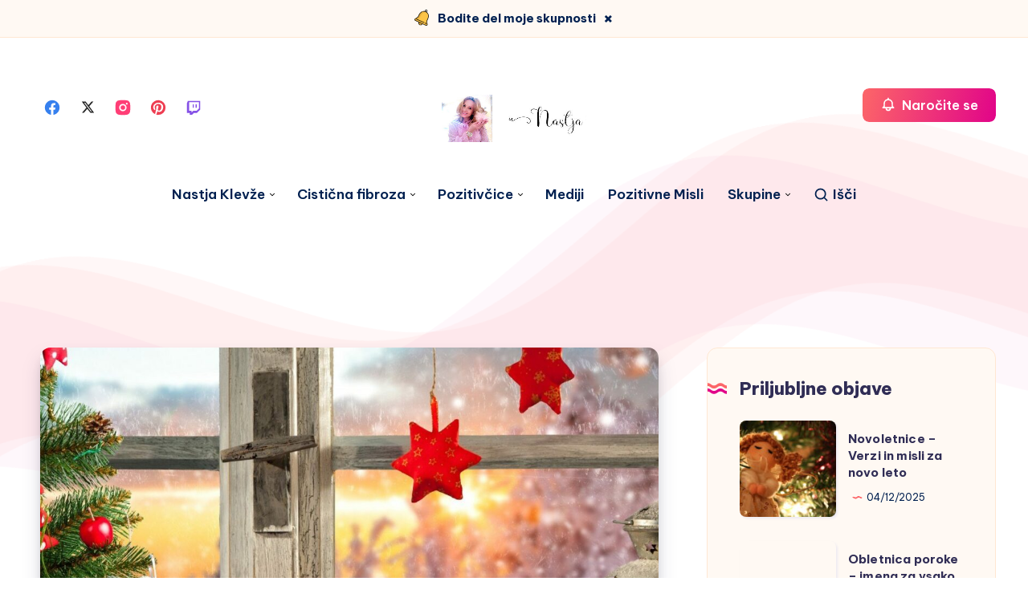

--- FILE ---
content_type: text/html; charset=utf-8
request_url: https://www.google.com/recaptcha/api2/aframe
body_size: 267
content:
<!DOCTYPE HTML><html><head><meta http-equiv="content-type" content="text/html; charset=UTF-8"></head><body><script nonce="8ZfSi7uuTSVMl-wuj2kOPg">/** Anti-fraud and anti-abuse applications only. See google.com/recaptcha */ try{var clients={'sodar':'https://pagead2.googlesyndication.com/pagead/sodar?'};window.addEventListener("message",function(a){try{if(a.source===window.parent){var b=JSON.parse(a.data);var c=clients[b['id']];if(c){var d=document.createElement('img');d.src=c+b['params']+'&rc='+(localStorage.getItem("rc::a")?sessionStorage.getItem("rc::b"):"");window.document.body.appendChild(d);sessionStorage.setItem("rc::e",parseInt(sessionStorage.getItem("rc::e")||0)+1);localStorage.setItem("rc::h",'1768614564590');}}}catch(b){}});window.parent.postMessage("_grecaptcha_ready", "*");}catch(b){}</script></body></html>